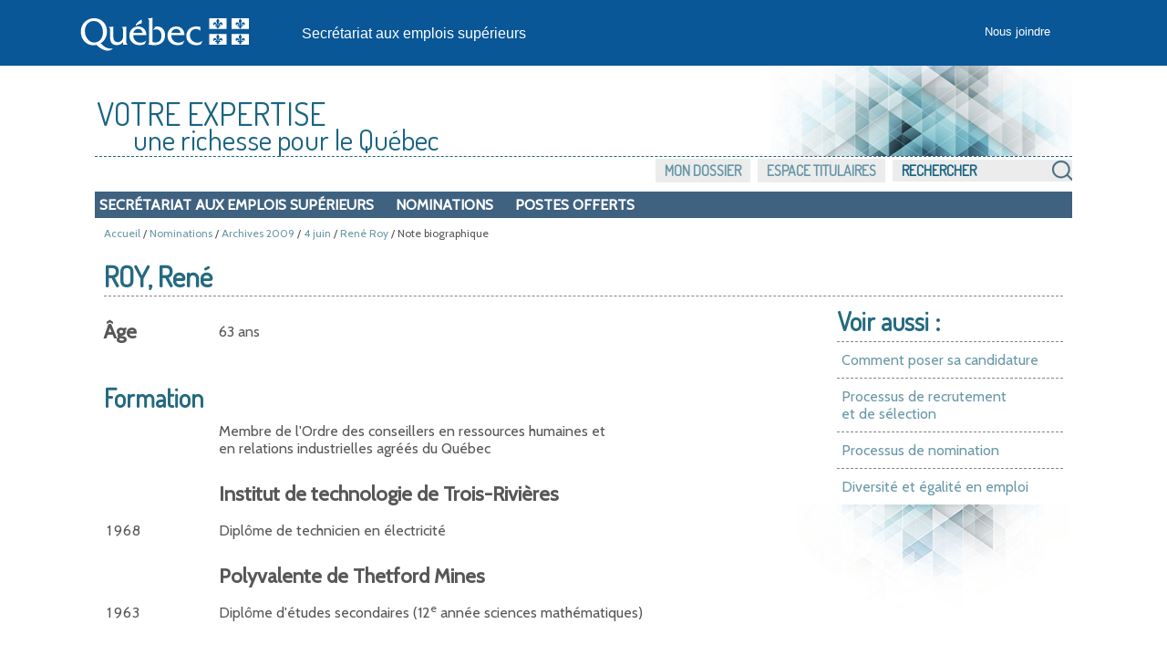

--- FILE ---
content_type: text/html; charset=utf-8
request_url: https://www.emplois-superieurs.gouv.qc.ca/Nominations/Communique/2009-06-04/Notes-Biographiques/Rene-Roy/3842
body_size: 2972
content:


<!DOCTYPE html>

<html lang="fr-ca">
<head>
    <meta charset="utf-8" />
    <meta name="viewport" content="width=device-width, initial-scale=1">
    <title>Nomination de Ren&#233; Roy – Note biographique - Secr&#233;tariat aux emplois sup&#233;rieurs</title>
    <link rel="apple-touch-icon" sizes="180x180" href="/apple-touch-icon.png">
<link rel="icon" type="image/png" sizes="32x32" href="/favicon-32x32.png">
<link rel="icon" type="image/png" sizes="16x16" href="/favicon-16x16.png">
<link rel="manifest" href="/site.webmanifest">
<link rel="mask-icon" href="/safari-pinned-tab.svg" color="#13619f">
<meta name="apple-mobile-web-app-title" content="Emplois&nbsp;Sup&eacute;rieurs">
<meta name="application-name" content="Emplois&nbsp;Sup&eacute;rieurs">
<meta name="msapplication-TileColor" content="#13619f">
<meta name="theme-color" content="#ffffff">
    
    <meta name="description" content="Note biographique de Ren&#233; Roy. Nomination du conseil des ministres du Gouvernement du Qu&#233;bec le 4 juin 2009" />
    <link rel="canonical" href="https://www.emplois-superieurs.gouv.qc.ca/Nominations/Communique/2009-06-04/Notes-Biographiques/Rene-Roy/3842" />



    <link rel="stylesheet" href="/Content/boilerplate.min.css?v=1.0.9424.31504" type="text/css" />
    <link rel="stylesheet" href="/Content/commun.min.css?v=1.0.9424.31504" type="text/css" />
    <link rel="stylesheet" href="/Content/impression.min.css?v=1.0.9424.31504" type="text/css" media ="print" />
    <link rel="stylesheet" href="/Content/menu.min.css?v=1.0.9424.31504" type="text/css" />
    <link rel="stylesheet" href="/Content/Modal.min.css?v=1.0.9424.31504" type="text/css" />
    <link rel="stylesheet" href="/Content/piv.min.css?v=1.0.9424.31504" type="text/css" />
    <link rel="stylesheet" href="/Content/nouveauPiv.min.css?v=1.0.9424.31504" type="text/css" />
    
    

    <script src="/Scripts/Respond/respond.min.js?v=1.0.9424.31504" type="text/javascript"></script>
    <script src="/Scripts/JQuery/jQueryBundle.min.js?v=1.0.9424.31504" type="text/javascript"></script>
    <script src="/Scripts/RefreshAuth.min.js?v=1.0.9424.31504" type="text/javascript"></script>
    <script src="/Scripts/piv.min.js?v=1.0.9424.31504" type="text/javascript"></script>
    
    


        <!-- Global site tag (gtag.js) - Google Analytics -->
        <script async src="https://www.googletagmanager.com/gtag/js?id=G-18T8DBWXNM"></script>
        <script>
		    window.dataLayer = window.dataLayer || [];
		    function gtag() { dataLayer.push( arguments ); }
		    gtag( 'js', new Date() );
		    gtag( 'config', 'G-18T8DBWXNM' );
        </script>
</head>
<body>
    <div class="pourimpression">
        <p>
            <img src="/Content/Images/visuel/quebec-drapeau-petit.gif" alt="Gouvernement du Qu&eacute;bec." />
        </p>
    </div>
    <div class="contenu-fluide piv">
        <div class="contenu-fixe">
            <div class="ligne" id="entetePiv">
                <div class="d-flex align-items-center zone1">
                    <a href="https://www.quebec.ca/" id="LogoMinistere">
                        <img src="/Content/Images/visuel/signature-PIV.svg" alt="" height="67" width="200" />
                    </a>
                </div>
                <div class="d-flex align-items-center zone2" lang="fr">
                    <div class="identite desktop">
                        <a href="/">
                            Secr&#233;tariat aux emplois sup&#233;rieurs
                        </a>
                    </div>
                </div>
                <div class="d-flex justify-content-end align-items-center zone3">
                    <div class="zoneMenu">
                        <div class="toggle_btn">
                            <span></span>
                        </div>
                        <div class="menu_mobile nav">
                            <div class="menu_mobile--site mobile ">
                                <a href="/">Accueil</a>
                                <ul class="menu" style="list-style-image:none; list-style: none;">
                                    <li>
                                        <div style="padding: 5px 0 15px 20px;">

                                            <input type="text" id="RechercheSiteMobile" placeholder="Rechercher" value="" urlRecherche="/Recherche?MotCle=placeHolder" style="width: calc(100% - 50px);" />
                                            <input type="image" id="btnRechercheMobile" src="/Content/Images/visuel/img-loupe.svg" width="22" height="22" alt="Rechercher" onclick="javascript: RechercheMobile();" />
                                        </div>
                                    </li>
                                </ul>
                            </div>
                            <div class="menu_mobile--piv">
<a href="/Accueil/NousJoindre">Nous joindre</a>                            </div>
                        </div>
                    </div>
                </div>
            </div>
            <div class="row" id="entetePiv--titreMobile">
                <div class="titreM mobile">
                    <p>
                        <a href="/">Secr&#233;tariat aux emplois sup&#233;rieurs</a>
                    </p>
                </div>
            </div>
        </div>
    </div>

    <!-- Fin piv header -->


    <div class="gridContainer">
            <div id="piv">
                <div id="titre-site">
                    <span class="majuscule">Votre expertise</span><br />
                    <span class="decalage">une richesse pour le Québec</span>
                </div>
            </div>

            <div class="menu-site">
                <ul class="menu-site-droit" UrlMenu="/Menu">
                    
                    <li>

                        <input type="text" id="RechercheSite" placeholder="Rechercher" value="" urlRecherche="/Recherche?MotCle=placeHolder" />
                        <input type="image" id="btnRecherche" src="/Content/Images/visuel/img-loupe.png" alt="Rechercher" onclick="javascript: Recherche();" />
                    </li>
                </ul>
            </div>
        <div class="clear"></div>




<nav id="navInterne">
    <ul class="navInterne_princ mobile">
            <li>
                <a href="/Secretariat">Secr&#233;tariat aux emplois sup&#233;rieurs</a>
            </li>
    </ul>
    <ul class="navInterne_princ desktop">
            <li>
                <a href="/Secretariat">Secr&#233;tariat aux emplois sup&#233;rieurs</a>
            </li>
        <li> <a href="/Nominations/Annee/2025">Nominations</a></li>
        <li> <a href="/PostesOfferts">Postes offerts</a></li>
    </ul>
</nav>        <div class="clear"></div>

        
    
    <div class="fil-ariane">
        <a href="/">Accueil</a>
                 / <a href="/Nominations/Annee/2025">Nominations</a>
                 / <a href="/Nominations/Annee/2009">Archives 2009</a>
             / <a href="/Nominations/Communique/2009-06-04">4 juin</a>
        / <a href="/Nominations/Titulaires/Rene-Roy">Ren&#233; Roy</a>
        / Note biographique
    </div>



        <div class="clear"></div>

        
        




<div id="contenu">
    

<h1 class="tb-titre">
    ROY, Ren&#233;
</h1>



<div id="voir-aussi" class="desktop">
    <div class="voir-aussi_contenu">
        <h2>Voir aussi :</h2>
        <ul>
            <li>
                <a href="/Informations/PoserCandidature">Comment poser sa candidature</a>
            </li>
            <li>
                <a href="/Informations/ProcessusRecrutementSelection">
                    Processus de recrutement <br />et de sélection
                </a>
            </li>
            <li>
                <a href="/Informations/ProcessusNomination">Processus de nomination</a>
            </li>
            <li>
                <a href="/Informations/DiversiteEgalite">Diversit&#233; et &#233;galit&#233; en emploi</a>
            </li>
        </ul>
    </div>
</div>

<div id="largeur-texte">
        <div class="tb-corps">
            <div class="tb-gauche-cell">
                <h3 class="bio2-titre-3">
                    <label for="NoteBio_Age">&#194;ge</label>
                </h3>
            </div>
            <div class="tb-droit-cell bio2-age">
                63 ans
            </div>
        </div>



            <h2 class="bio2-titre-2">
                        Formation
            </h2>
            <div class="tb-corps">
                    <div class="tb-gauche-cell">
                        &nbsp;
                    </div>
                        <div class="tb-droit-cell">Membre de l'Ordre des conseillers en ressources humaines et<br /> en relations industrielles agréés du Québec</div>
                    <div class="clear"></div>
                    <div class="tb-gauche-cell">
                        &nbsp;
                    </div>
                        <div class="tb-droit-cell"><h3 class="bio2-titre-3">Institut de technologie de Trois-Rivières</h3></div>
                    <div class="clear"></div>
                    <div class="tb-gauche-cell">
                        <span>1</span><span>9</span><span>6</span><span>8</span>&nbsp;
                    </div>
                        <div class="tb-droit-cell">Diplôme de technicien en électricité</div>
                    <div class="clear"></div>
                    <div class="tb-gauche-cell">
                        &nbsp;
                    </div>
                        <div class="tb-droit-cell"><h3 class="bio2-titre-3">Polyvalente de Thetford Mines</h3></div>
                    <div class="clear"></div>
                    <div class="tb-gauche-cell">
                        <span>1</span><span>9</span><span>6</span><span>3</span>&nbsp;
                    </div>
                        <div class="tb-droit-cell">Diplôme d'études secondaires (12<sup>e</sup> année sciences mathématiques)</div>
                    <div class="clear"></div>
            </div>
            <h2 class="bio2-titre-2">
                        Expérience professionnelle
            </h2>
            <div class="tb-corps">
                    <div class="tb-gauche-cell">
                        &nbsp;
                    </div>
                        <div class="tb-droit-cell"><h3 class="bio2-titre-3">Fédération des travailleurs et travailleuses du Québec (FTQ)</h3></div>
                    <div class="clear"></div>
                    <div class="tb-gauche-cell">
                        Depuis <span>1</span><span>9</span><span>9</span><span>8</span>&nbsp;
                    </div>
                        <div class="tb-droit-cell">Secrétaire général</div>
                    <div class="clear"></div>
                    <div class="tb-gauche-cell">
                        <span>1</span><span>9</span><span>8</span><span>7</span> - <span>1</span><span>9</span><span>9</span><span>8</span>&nbsp;
                    </div>
                        <div class="tb-droit-cell">Vice-président</div>
                    <div class="clear"></div>
                    <div class="tb-gauche-cell">
                        &nbsp;
                    </div>
                        <div class="tb-droit-cell"><h3 class="bio2-titre-3">Syndicat canadien des communications, de l'énergie et du papier (SCEP) - FTQ</h3></div>
                    <div class="clear"></div>
                    <div class="tb-gauche-cell">
                        <span>1</span><span>9</span><span>9</span><span>5</span> - <span>1</span><span>9</span><span>9</span><span>8</span>&nbsp;
                    </div>
                        <div class="tb-droit-cell">Vice-président exécutif - Québec</div>
                    <div class="clear"></div>
                    <div class="tb-gauche-cell">
                        <span>1</span><span>9</span><span>9</span><span>2</span> - <span>1</span><span>9</span><span>9</span><span>5</span>&nbsp;
                    </div>
                        <div class="tb-droit-cell">Vice-président - Québec</div>
                    <div class="clear"></div>
                    <div class="tb-gauche-cell">
                        &nbsp;
                    </div>
                        <div class="tb-droit-cell"><h3 class="bio2-titre-3">Syndicat des travailleurs et travailleuses en communication et en électricité du Canada (STCC)</h3></div>
                    <div class="clear"></div>
                    <div class="tb-gauche-cell">
                        <span>1</span><span>9</span><span>7</span><span>9</span> - <span>1</span><span>9</span><span>9</span><span>2</span>&nbsp;
                    </div>
                        <div class="tb-droit-cell">Vice-président québécois</div>
                    <div class="clear"></div>
            </div>
</div>




<div id="voir-aussi" class="mobile">
    <div class="voir-aussi_contenu">
        <h2>Voir aussi :</h2>
        <ul>
            <li>
                <a href="/Informations/PoserCandidature">Comment poser sa candidature</a>
            </li>
            <li>
                <a href="/Informations/ProcessusRecrutementSelection">
                    Processus de recrutement <br />et de sélection
                </a>
            </li>
            <li>
                <a href="/Informations/ProcessusNomination">Processus de nomination</a>
            </li>
            <li>
                <a href="/Informations/DiversiteEgalite">Diversit&#233; et &#233;galit&#233; en emploi</a>
            </li>
        </ul>
    </div>
</div>


</div>


            <p id="haut-page" style="display:none;"><a href="#">Haut de la page</a></p>

        <div class="clear"></div>
        <!--contenu-->
        <div id="piv-bas-page">
                <div id="piv-bas-nav">
                    <ul>
                        <li class="footer_menu"><a href="/Accueil/Accessibilite">Accessibilit&#233;</a></li>
                        <li class="footer_menu"><a href="/Accueil/Confidentialite">Politique de confidentialit&#233;</a></li>
                        <li class="footer_menu"><a href="https://www.quebec.ca/droit-auteur" target="droitAuteurNewTab" rel="noopener noreferrer" title="Dispositions de protection des droits de propri&eacute;t&eacute; intellectuelle. Ce lien externe s'ouvrira dans une nouvelle fen&ecirc;tre.">Droits d'auteur</a></li>
                    </ul>
                </div>
                <br />
                <a href="https://www.quebec.ca/gouvernement/ministere/conseil-executif" id="LogoMinistere" target="portailNewTab" rel="noopener noreferrer" title="Site du ministère du Conseil exécutif. Ce lien externe s'ouvrira dans une nouvelle fen&ecirc;tre.">
                    <img src="/Content/Images/visuel/img_LogoMceCouleur.svg" alt="" height="90" width="200" />
                </a>
                <br />&copy; <a href="https://www.quebec.ca/droit-auteur" target="droitAuteurNewTab" rel="noopener noreferrer" title="Dispositions de protection des droits de propri&eacute;t&eacute; intellectuelle. Ce lien externe s'ouvrira dans une nouvelle fen&ecirc;tre.">Gouvernement du Qu&eacute;bec, 2025</a>
        </div>
        <!--piv-bas-page-->
    </div>

    <script src="/Scripts/Commun.min.js?v=1.0.9424.31504" type="text/javascript"></script>
    
    


    <div id="refresh-cookie-fenetre">
        
    </div>
</body>
</html>

--- FILE ---
content_type: text/css
request_url: https://www.emplois-superieurs.gouv.qc.ca/Content/commun.min.css?v=1.0.9424.31504
body_size: 3771
content:
@charset "utf-8";@import url('https://fonts.googleapis.com/css?family=Cabin|Dosis');*{box-sizing:border-box}@media only screen and (min-width:0) and (max-width:1200px){*{box-sizing:content-box}}body{margin:0;padding:0;color:#575757;font-family:'Cabin',Arial,Helvetica,sans-serif;font-weight:normal;font-variant:normal;text-align:center;height:1000px;font-size:1em;font-size:16px}.gridContainer{width:100%}@media only screen and (min-width:600px){.gridContainer{width:90.675%;padding-left:1.1625%;padding-right:1.1625%;margin:auto}}@media only screen and (min-width:1200px){.gridContainer{margin-left:auto;margin-right:auto;width:87.36%;padding-left:1.82%;padding-right:1.82%;max-width:1200px}}.clear{margin:0;padding:0;font-size:0;line-height:0;height:0;clear:both}.desktop{display:none}@media only screen and (min-width:800px){.desktop{display:block}.mobile{display:none}}h1,.h1,h2,.h2{font-family:'Dosis',Arial,Helvetica,sans-serif;color:#256a80}h3,.h3,h4,.h4,h5,.h5,h6,.h6{font-family:'Cabin',Arial,Helvetica,sans-serif;color:#575756}h1 span.sur-titre,h2 span.sur-titre,h3 span.sur-titre{display:block;font-size:.8em;font-weight:normal;color:#575756}h1,.h1{margin:0 0 5px 0;padding:0 0 2px 0;font-size:1.5em;font-size:24px;font-weight:800;color:#256a80;border-bottom:dashed 1px #868686}@media only screen and (min-width:600px){h1,.h1{font-size:1.75em;font-size:28px}}@media only screen and (min-width:1000px){h1,.h1{font-size:2em;font-size:32px}}h2,.h2{margin:0 0 10px 0;padding:0;font-size:1.25em;font-size:20px;font-weight:700}@media only screen and (min-width:600px){h2,.h2{font-size:1.5em;font-size:24px}}@media only screen and (min-width:1000px){h2,.h2{font-size:1.75em;font-size:28px}.sActivites h2,.sActivites .h2{font-size:1.625em;font-size:26px}}#nouvelle h2{color:#575757}.sous-titre{font-size:1em;margin:0}h3,.h3{font-weight:bold;margin:20px 0 10px 0;padding:0;font-size:1.125em;font-size:18px}h3.nomRecherche{font-size:1em;margin-bottom:-5px}@media only screen and (min-width:600px){h3,.h3{font-size:1.25em;font-size:20px}}@media only screen and (min-width:1000px){h3,.h3{font-size:1.375em;font-size:22px}}h4,.h4{font-size:1.0625em;font-size:17px;margin:0 0 0 0;padding:0}@media only screen and (min-width:600px){h4,.h4{font-size:1.1875em;font-size:19px}}@media only screen and (min-width:1000px){h4,.h4{font-size:1.25em;font-size:20px}}h5,.h5{color:#256a80;font-size:1em;font-size:16px;margin:0 0 5px 0;padding:0}h6,.h6{font-size:1em;font-weight:200;color:#256a80;margin:0 0 5px 0;padding:0}ul,ol{text-align:left}.sActivites ul{padding-inline-start:18px}@media only screen and (min-width:600px){.sActivites ul{padding-inline-start:40px}}ul{margin:0 0 10px 0}ol{margin:0 0 10px 20px}#contenu ul li{padding-left:5px;list-style-image:url("Images/visuel/img-puce-rouge.png")}.sActivites ul li{padding-left:0}ul.progression-dossier li{margin:0 0 0 10px;list-style-image:url("Images/visuel/img-dossier-non.png")}ul.progression-dossier li.oui{list-style-image:url("Images/visuel/img-dossier-oui.png")}p,h1,h2,h3,h4,h5,h6,form{text-align:left}p.rechercheAlphabetique{width:50%}p.rechercheAlphabetique a{margin:0 5px 15px 5px}hr{border-top:dashed 1px #868686;color:#fff;clear:both}a{color:#6998a8;text-decoration:none}a:hover{color:#6998a8;border-bottom:1px solid}a:visited{color:#316395}a.externe::before{content:url(Images/visuel/img_lien_externe.png);margin:0 4px}abbr{border-bottom:0}a img{border:0}a.supprimer{margin:0;padding:0;width:18px;height:23px;border:0;background-image:url(Images/visuel/icn-supp.png);background-position:left center;background-repeat:no-repeat;display:inline-block}a.supprimer:hover{border:0;background-image:url(Images/visuel/icn-supp-over.png)}img,object,embed,video{max-width:100%}.ie6 img{width:100%}form#boite{padding:4%;margin:auto;border-bottom:dashed 1px #868686;border-top:dashed 1px #868686}@media only screen and (min-width:600px){form#boite{border:1px solid #ddd;padding:4%;width:80%;margin:4% auto 0;box-shadow:0 0 7px #ddd}}@media only screen and (min-width:1000px){form#boite{border:1px solid #ddd;width:43%;margin:auto;box-shadow:0 0 7px #ddd}}label{margin:0;padding:0 0 5px 0;display:block;float:left;width:100%;clear:both}label.sans-style{margin:0;padding:0;display:inline;float:none;width:inherit;clear:none}input,textarea,select,#RechercheSite,#btnRecherche{margin:0 10px 6px 0;border:0;background-color:#ececec;color:#575756;font-family:'Cabin',Arial,Helvetica,sans-serif;font-size:.875em}input{padding:5px}#contenu input[type=checkbox],#contenu input[type=radio]{margin:0 0 6px 6px}textarea,select{padding:5px 10px}form input[type=text],form input[type=password],form textarea{padding-left:10px;width:80%}#contenu form input.personne{background-image:url("Images/visuel/icn-prenom.png");background-position:left center;background-repeat:no-repeat}#contenu form input.courriel,#contenu form input.courrielconfirmation{background-image:url("Images/visuel/icn-courriel.png");background-position:left center;background-repeat:no-repeat}#contenu form input.mdp,#contenu form input.nouvmdp,#contenu form input.confnouvmdp{background-image:url("Images/visuel/icn-mdp.png");background-position:left center;background-repeat:no-repeat}#contenu form input[type=text].avec-image,#contenu form input[type=password].avec-image{padding-left:40px;height:30px}@media only screen and (min-width:600px){#contenu form textarea{width:620px;height:60px}#contenu form input[type=text]{padding-left:10px;width:316px}form input[type=text].champ-annee{width:60px}form input[type=text].champ-nas{width:45px}form input[type=text].champ-date{width:105px}form input[type=text].champ-postal,form input[type=text].champ-tel-poste{width:80px}form input[type=text].champ-tel{width:150px}#contenu form input.avec-image{padding-left:40px;width:80%;height:30px}#contenu input[type=text]:focus{background-color:#b1dde0}#contenu form input.long-champ{width:625px}#contenu form input.long-champ-avec-image{padding-left:40px;height:30px;width:80%}#contenu form input[type=password]{padding-left:10px;width:216px}#contenu form input[type=password].avec-image{width:80%}}input[type=text]:focus{background-color:#b1dde0}#contenu form select{width:316px}#contenu form select.long-champ{width:620px}#contenu form select.court-champ{width:150px}form input[type=checkbox],#contenu form input[type=radio]{margin:0 0 0 10px;padding:0}input[type=submit]{border:0;margin-top:5px;padding:7px 30px 7px 30px;font-weight:bold;text-transform:uppercase;color:#fff;font-family:'Dosis',Arial,Helvetica,sans-serif;background-color:#29729f;cursor:pointer;letter-spacing:.1em}input.bouton-form,input.bouton-form-afficher,input.bouton-form-inactif{margin-top:5px;padding:7px 30px 7px 30px;font-weight:bold;text-transform:uppercase;color:#fff;font-family:'Dosis',Arial,Helvetica,sans-serif;cursor:pointer;letter-spacing:.05em}input.bouton-form-inactif{background-color:#d2d2d2;cursor:auto}input.bouton-form-afficher{background-color:#29729f}input.bouton-form{background-color:#29729f}input.bouton-form-sans-focus{background-color:#fff;color:#256a80;border:1px solid #256a80}.validation-summary-errors,form span.erreur-champ{color:#e7425c;font-family:'Dosis',Arial,Helvetica,sans-serif;font-size:.938em}.validation-summary-valid{display:none}.field-validation-valid{display:none}span.erreur-champ{margin:0;padding:0 10px 0 17px;background-image:url("Images/visuel/icn-avertissement-petit.png");background-position:left center;background-repeat:no-repeat}span.erreur-champ.saut{display:block}.dropdown{position:relative;font-size:14px;color:#333}.dropdown .dropdown-label{height:30px;padding:6px 12px;line-height:1;cursor:pointer;background:url(Images/visuel/img_fleche_dropdown.png) no-repeat right #ececec;background-position-x:right;background-position-y:center;background-size:auto;display:inline-block;position:relative;background-position:96.5% 50%;background-size:17px 8px;-webkit-appearance:none;width:316px;float:inherit;clear:right;margin:10px 0}.dropdown .dropdown-list{padding:12px;background:#fff;background-color:#fff;position:absolute;top:40px;left:0;right:2px;box-shadow:0 1px 2px 1px rgba(0,0,0,.15);transform-origin:50% 0;transform:scale(1,0);transition:transform .15s ease-in-out .15s;max-height:66vh;overflow-y:scroll;background-color:#ececec;width:316px}.dropdown .dropdown-option{display:block;padding:8px 12px;opacity:0;transition:opacity .15s ease-in-out}.dropdown [type="checkbox"]{position:relative;top:4px;margin-right:4px}.dropdown.on .dropdown-list{transform:scale(1,1);transition-delay:0s;z-index:10}.dropdown.on .dropdown-list .dropdown-option{opacity:1;transition-delay:.2s}table{text-align:left;margin-bottom:10px;border-bottom:1px solid #bfbfbf}table th{margin:0;padding:5px 10px;background-color:#ececec;border-bottom:1px solid #575756;text-align:left;font-weight:100}table td{margin:0;padding:5px 10px}@media only screen and (min-width:800px){#contenu table td{vertical-align:top}}#contenu .tableau-dossier tr th{background-color:#fff}#contenu .tableau-dossier tr:nth-child(odd){background-color:#fff}#contenu .tableau-dossier tr:nth-child(even){background-color:#e6e6e6}#bouton-conditions,#bouton-developpement,#bouton-releve,#bouton-ethique{margin:0!important;float:left;display:inherit}#contenu{margin:0 10px}#contenu p{margin:10px 0 10px 0;padding:0 10px 0 0}.date{margin:0;padding:0;font-size:.8em}@media only screen and (min-width:600px){.section{padding-left:10px;width:70%;float:left}}.conteneur{margin:0 0 20px 0;padding:0;display:table;width:100%;clear:both}#voir-aussi{margin:5px 0 20px 20px;padding:0 0 5px 15px;background-color:#fff}@media only screen and (min-width:800px){#voir-aussi{margin:5px 0 20px 20px;padding:0 0 5px 15px;width:300px;width:25%;float:right;background-color:#fff}}#voir-aussi.mobile{margin:0;padding:0}#voir-aussi.desktop::after{position:relative;right:18%}.voir-aussi_contenu{background:#eaf4f7;padding:5px 10px}@media only screen and (min-width:800px){.voir-aussi_contenu{background:none;padding:0}}#voir-aussi h2{margin:0 0 5px 0;padding:0}#voir-aussi ul{margin:0;padding:0}#voir-aussi::after{content:url(Images/visuel/iStock-684751720-palette-modif_bas_menu_droite.jpg);width:300px;border-top:dashed 1px #868686}#voir-aussi ul li{margin:0 0 10px 0;padding-top:10px;list-style:none;border-top:dashed 1px #868686}.section article{margin-bottom:20px}@media only screen and (min-width:600px){.section article{margin-bottom:40px}}.derniere-chance{margin:0 -10px;padding:10px;background-color:#eaf4f7;position:relative}@media only screen and (min-width:800px){.derniere-chance{margin:0 0 0 30px;padding:10px;max-width:400px;background-color:#eaf4f7;position:relative;float:right;right:0}}.mot-pm{margin:0 -10px;padding:28px 20px 28px 28px;clear:both;background-color:#eaf4f7;display:table;border-collapse:separate}@media only screen and (min-width:800px){.mot-pm{margin:0;padding:28px 20px 28px 28px;clear:both;background-color:#eaf4f7;display:table;border-collapse:separate}}.mot-pm img{margin:0;width:50%}.mot-pm.interne img{max-width:88px}@media only screen and (min-width:800px){.mot-pm img{margin:0 10px 0 0;float:left;width:17%}}.mot-pm p{margin:0 0 10px 0;font-size:1em;overflow:hidden;width:100%}@media only screen and (min-width:800px){.mot-pm p{margin:0 0 10px 0;float:right;width:80%}}.plus-info{margin:20px -15px 20px -15px;padding:10px;clear:both;background-color:#0072b4;font-family:'Dosis',Arial,Helvetica,sans-serif;font-weight:100;font-size:1.8em;color:#fff}.plus-info a{font-weight:bold;color:#fff}.fil-ariane{margin:10px 0 20px 10px;padding:0;font-size:.75em;width:100%;text-align:left}#largeur-texte{width:100%}@media only screen and (min-width:800px){#largeur-texte{width:60%;min-width:500px}}.bloc-mois ul li{list-style-image:none}#liste-annee-archivees{display:table;width:100%;margin-bottom:5%}#liste-annee-archivees ul{padding-left:0}#liste-annee-archivees ul li{list-style-type:none;list-style:none;margin-right:20px;margin-bottom:10px;float:left;width:15%;text-align:center;line-height:42px}@media only screen and (min-width:800px){.bloc-mois-ligne{height:auto;clear:left}.bloc-mois{margin:0 0 30px 0;margin-top:0;height:auto;width:33%;float:left;margin-top:15px}#liste-annee-archivees ul{margin-top:2%}#liste-annee-archivees ul li{line-height:22px;width:10%}}#ListePostesOfferts hr{clear:none}.avertissement-emploi-externe{color:#8b0000}#ListePostesOfferts .avertissement-emploi-externe p{margin-top:0;margin-bottom:0}.encadrer2{padding:15px 15px 15px 15px;clear:both;background-color:#eaf4f7;margin-left:-15px;margin-right:-15px;margin-bottom:1.5em;overflow:auto}.encadrer2 img{max-width:88px}@media only screen and (min-width:800px){.encadrer2 img{margin:0 10px 0 0;float:left;width:17%}}.encadrer2.interne p{margin:0 0 10px 0;font-size:1em;overflow:hidden;width:100%}@media only screen and (min-width:800px){.encadrer2.interne p{margin:0 0 10px 0;float:right;width:85%}}.alignement-question{margin:0 0 10px 0;padding:0;display:table;width:100%}.alignement-question.espace{margin:0 0 25px 0}#contenu .alignement-question p{margin:0}.alignement-question label{margin-right:5px}.alignement-question label:first-child{font-weight:bold}.alignement-question div{margin:0;padding:0;display:table}.notification-enr{height:auto;padding:20px;border-bottom:#0a0;background-color:#48707c;text-align:center;position:fixed;bottom:0;left:0;width:100%;font-size:1.2em;color:#fff;font-family:'Dosis',Arial,Helvetica,sans-serif;letter-spacing:.05em;display:none;z-index:99}.tooltip-souligne{border-bottom:1.5px dotted;cursor:help}div.demi-ligne{margin:10px 0;border-top:dashed 1px #868686;width:50%}#contenu .complement{height:150px}#haut-page{position:fixed;bottom:20px;right:20%;visibility:hidden}#haut-page a{margin:0;padding:40px 0 0 0;background-image:url(Images/visuel/img-haut-page.png);background-position:top center;background-repeat:no-repeat;display:block;width:90px;height:35px;font-size:.8em}#haut-page a:hover{border:0;background-image:url(Images/visuel/img-haut-page-over.png);background-position:top center;background-repeat:no-repeat}@media only screen and (min-width:800px){#haut-page{visibility:visible}}.Pagination{margin:100px auto 0 auto;text-align:center;border-bottom:0;bottom:0;font-size:1em}.Pagination td{padding:10px 0}.Pagination .EnCours a{border-bottom:1px solid}.Pagination td:first-child,.Pagination td:nth-child(2),.Pagination td:nth-last-child(2),.Pagination td:last-child{width:100px}.Pagination td:nth-child(2){width:30px;position:relative;top:-5px;right:10px}.Pagination td:nth-child(2) img{width:30px}.Pagination td:nth-last-child(2) img{width:30px}.Pagination td:nth-last-child(2){width:30px;position:relative;top:-5px;left:10px}.PaginationTaille{float:right;margin-top:5px}p.PaginationNoPage{float:left;margin-top:10px}ul.menu-suivi-candidature{margin-left:auto;margin-right:auto;display:inline-block}ul.menu-suivi-candidature li{margin:10px 10px 0 0;padding:0 5px 0 5px;display:inline-block;text-align:center;vertical-align:top}div.nomination h2{margin:20px 0 5px 0!important;font-size:1.25em!important;color:#292929!important;font-weight:bold!important}.tb-corps{width:100%;float:left;margin-top:0;margin-bottom:30px;margin-left:0;margin-right:0}.tb-gauche-cell{float:left;width:15%;min-width:100px;text-align:left;margin-bottom:7px;vertical-align:top}.tb-gauche-cell>span{width:10px;display:inline-block;text-align:center}.tb-droit-cell{float:right;width:80%;text-align:left;margin-bottom:7px}.bio2-age{margin-top:24px}.zonePartage{color:#256a80;border:1px solid #9fb0bf;font-family:'Dosis',Arial,Helvetica,sans-serif;font-weight:800;text-transform:uppercase;padding:3px 10px 3px 10px;font-size:14px;float:right;margin-top:5px}.zonePartage>span{margin-right:10px;vertical-align:middle}.zonePartage>a{display:inline-block;margin-right:5px;vertical-align:middle}.zonePartage>a,.zonePartage-icone{height:24px}.pourimpression{display:none}@media print{.pourimpression{display:block}}

--- FILE ---
content_type: text/css
request_url: https://www.emplois-superieurs.gouv.qc.ca/Content/menu.min.css?v=1.0.9424.31504
body_size: 2034
content:
@charset "utf-8";#bouton-postes,#bouton-nominations,#bouton-titulaires{margin:0 10px 0 0;width:42px;height:42px;background-repeat:no-repeat;background-size:contain;float:left}@media only screen and (min-width:900px){#bouton-postes,#bouton-nominations,#bouton-titulaires{margin:0 auto 10px auto;height:89px;width:89px;float:none}}#bouton-postes{background-image:url(Images/visuel/img-poste-offert.png)}.menu-accueil ul li:hover div#bouton-postes{background-image:url(Images/visuel/img-poste-offert-over.png)}#bouton-nominations{background-image:url(Images/visuel/img-titulaires.png)}.menu-accueil ul li:hover div#bouton-nominations{background-image:url(Images/visuel/img-titulaires-en-postes-over.png)}#bouton-titulaires{background-image:url(Images/visuel/img-nomination.png)}.menu-accueil ul li:hover div#bouton-titulaires{background-image:url(Images/visuel/img-nominations-over.png)}.menu-accueil,.menu-gauche{margin:10px 0;padding:0;width:100%;clear:both}@media only screen and (min-width:600px){.menu-gauche{float:left;width:25%;border-right:dashed 1px #868686;padding-right:10px}}.menu-accueil ul,.menu-gauche ul{margin:0;padding:0;width:100%}.menu-accueil ul{text-align:center}.menu-accueil ul li,.menu-gauche ul.mainmenu li{list-style:none;min-height:46px;margin:10px 0;text-transform:uppercase;clear:both}@media only screen and (min-width:900px){.menu-accueil ul li{display:inline-block;margin:0 57px 0 0;width:215px;height:auto;text-align:center;vertical-align:top}.menu-accueil ul li:last-of-type{margin:0}}@media only screen and (min-width:1000px){.menu-gauche ul.mainmenu li{min-height:65px}}@media only screen and (min-width:1200px){.menu-accueil ul li{width:264px}}.menu-gauche ul.submenu li{list-style:none;min-height:auto;margin-left:52px;font-size:.9em;clear:both}.menu-accueil img,.menu-gauche .mainmenu img{margin:0 auto 10px auto;display:block}.menu-accueil ul li a,.menu-gauche ul.mainmenu li a{font-family:'Dosis',Arial,Helvetica,sans-serif;font-weight:700}.menu-gauche ul.submenu li a{text-transform:none!important;color:#575756;word-wrap:break-word;white-space:pre-wrap}.menu-gauche ul.submenu li a.selected-item{color:#cc445f;text-decoration:underline}.menu-gauche ul.submenu li a:hover{border-bottom:0;background-color:inherit;color:#256a80!important}.menu-gauche ul.submenu li a.selected-item{color:#cc445f;text-decoration:underline}.menu-accueil ul li h2,.menu-gauche ul.mainmenu li h2{float:left;vertical-align:middle;transform:translateY(-50%);margin-left:10px;width:75%;font-size:17px;font-size:1.0625em}@media only screen and (min-width:900px){.menu-accueil ul li h2{float:none;transform:none;margin-left:0;width:100%;text-align:center;top:20px;font-size:1.5em}}.menu-accueil ul li a p{text-align:center!important}.menu-gauche ul li a{text-align:center!important}.menu_description,.ses-titre1{display:none}@media only screen and (min-width:900px){.menu_description{display:block;font-size:1em;text-transform:none;color:#000;font-weight:normal}.ses-titre1{display:block;font-size:1em;margin:0 0 0 0;padding:0;float:left}}.engrenage::after{content:url(Images/visuel/img_engrenage.png);position:absolute;margin-left:8px;margin-top:-2px}#menu-utildrop{display:none}#menu-utildrop.show{display:inline-block}.mainmenu{border-bottom:dashed 1px #868686;margin-bottom:4%;padding-bottom:15px}@media only screen and (min-width:600px){.mainmenu{border-bottom:0}}.mainmenu li .submenu{display:none;list-style:none}.selected{display:block!important;max-height:1000px!important;padding-bottom:30px!important}.liens-utile ul{margin:0 0 10px 0}@media only screen and (min-width:600px){.sAccueil .menu-gauche{border-right:0}.sAccueil .liens-utile ul{border-right:dashed 1px #868686}}.liens-utile ul li{padding:8px 0;font-size:.85em;list-style-type:none;margin-right:5px}.liens-utile ul li a{color:#575757}.mobile_lienUtile{display:block;width:100%}@media only screen and (min-width:600px){.mobile_lienUtile{display:none}}.table_lienUtile{display:none}@media only screen and (min-width:600px){.table_lienUtile,.mainmenu{display:block}}#formDeconnexion{text-align:right}#navInterne{background-color:#3f6280;overflow:auto;padding:5px;font-size:16px;font-weight:600}#navInterne ul{margin:0}#navInterne ul li{list-style:none;text-transform:uppercase}#navInterne ul li a{padding:0;color:#fff}.navInterne_princ ul{margin:0}.navInterne_princ li{display:inline-block;margin-right:20px}#navInterne .menu-navInternedrop{display:none}#navInterne .menu-navInternedrop.show{display:inline-block}#navInterne .navInterne_sous{position:absolute;margin:8px 0 0 0;background-color:#005080;max-width:80vw;z-index:1;padding:5px}#navInterne .navInterne_sous li{display:list-item;float:none;text-transform:none;margin-bottom:5px}ul.pilotage li,ul.menu-connecte li{width:300px}.menu-dossier{display:block;width:100%;height:100%}.menu-dossier ul{width:100%;height:100%;text-align:center;background-color:#fff}.menu-dossier ul li{margin:10px 10px 0 0;padding:0 5px 0 5px;display:inline-block;width:180px;height:120px;text-align:center;vertical-align:top}.menu-dossier ul li a:hover{border:0}.menu-dossier ul li a{margin:0;padding:0;color:#575756;text-transform:uppercase;min-height:50px;display:block;vertical-align:middle}.menu-dossier span.aremplir-actif,.menu-dossier span.aremplir-inactif,.menu-dossier span.rempli-actif,.menu-dossier span.rempli-inactif,span.aremplir-avis{margin:10px auto 10px auto;display:block;width:39px;height:39px}.menu-dossier span.aremplir-actif{background-image:url("Images/visuel/img-aremplir-actif.png");background-position:left bottom;background-repeat:no-repeat}.menu-dossier ul li:nth-child(1):hover span.aremplir-actif{background-image:url("Images/visuel/img_exclamation_blanc_over.png");background-position:left bottom;background-repeat:no-repeat}.menu-dossier ul li:nth-child(2):hover span.aremplir-actif{background-image:url("Images/visuel/img_exclamation_blanc_over.png");background-position:left bottom;background-repeat:no-repeat}.menu-dossier ul li:nth-child(3):hover span.aremplir-actif{background-image:url("Images/visuel/img_exclamation_blanc_over.png");background-position:left bottom;background-repeat:no-repeat}.menu-dossier ul li:nth-child(4):hover span.aremplir-actif{background-image:url("Images/visuel/img_exclamation_blanc_over.png");background-position:left bottom;background-repeat:no-repeat}.menu-dossier span.rempli-actif{background-image:url("Images/visuel/img-rempli-actif.png");background-position:left bottom;background-repeat:no-repeat}.menu-dossier ul li:nth-child(1):hover span.rempli-actif{background-image:url("Images/visuel/img_crochet_inverse_over.png");background-position:left bottom;background-repeat:no-repeat}.menu-dossier ul li:nth-child(2):hover span.rempli-actif{background-image:url("Images/visuel/img_crochet_inverse_over.png");background-position:left bottom;background-repeat:no-repeat}.menu-dossier ul li:nth-child(3):hover span.rempli-actif{background-image:url("Images/visuel/img_crochet_inverse_over.png");background-position:left bottom;background-repeat:no-repeat}.menu-dossier ul li:nth-child(4):hover span.rempli-actif{background-image:url("Images/visuel/img_crochet_inverse_over.png");background-position:left bottom;background-repeat:no-repeat}.menu-dossier span.rempli-inactif{background-image:url("Images/visuel/img-rempli-inactif.png");background-position:left bottom;background-repeat:no-repeat}.menu-dossier ul li:nth-child(1):hover span.rempli-inactif{background-image:url("Images/visuel/img_crochet_inverse_over.png");background-position:left bottom;background-repeat:no-repeat}.menu-dossier ul li:nth-child(2):hover span.rempli-inactif{background-image:url("Images/visuel/img_crochet_inverse_over.png");background-position:left bottom;background-repeat:no-repeat}.menu-dossier ul li:nth-child(3):hover span.rempli-inactif{background-image:url("Images/visuel/img_crochet_inverse_over.png");background-position:left bottom;background-repeat:no-repeat}.menu-dossier ul li:nth-child(4):hover span.rempli-inactif{background-image:url("Images/visuel/img_crochet_inverse_over.png");background-position:left bottom;background-repeat:no-repeat}.menu-dossier span.aremplir-inactif{background-image:url("Images/visuel/img-aremplir-inactif.png");background-position:left bottom;background-repeat:no-repeat}.menu-dossier ul li:nth-child(1):hover span.aremplir-inactif{background-image:url("Images/visuel/img_exclamation_rouge_over.png");background-position:left bottom;background-repeat:no-repeat}.menu-dossier ul li:nth-child(2):hover span.aremplir-inactif{background-image:url("Images/visuel/img_exclamation_rouge_over.png");background-position:left bottom;background-repeat:no-repeat}.menu-dossier ul li:nth-child(3):hover span.aremplir-inactif{background-image:url("Images/visuel/img_exclamation_rouge_over.png");background-position:left bottom;background-repeat:no-repeat}.menu-dossier ul li:nth-child(4):hover span.aremplir-inactif{background-image:url("Images/visuel/img_exclamation_rouge_over.png");background-position:left bottom;background-repeat:no-repeat}.menu-dossier span.aremplir-avis{background-image:url("Images/visuel/img-aremplir-avis.png");background-position:left bottom;background-repeat:no-repeat}.menu-site{margin:3px 0 10px 0;padding:0;width:100%;text-align:left;text-transform:uppercase;font-family:'Dosis',Arial,Helvetica,sans-serif;font-weight:bold;color:#256a80;clear:both}.menu-site-droit{display:none}.menu-site ul{padding:0;list-style:none}ul.menu-site-droit li a{margin:0;padding:5px 10px 3px 10px;background-color:#ececec}ul.menu-site-droit li a.engrenage{padding:3px 35px 3px 10px!important}div.menu-site ul.menu-site-droit{margin:1px 0 10px 0;padding:0;float:right}div.menu-site ul.menu-site-droit li{margin:2px 0 0 5px;padding:0;position:relative}div.menu-site ul.menu-site-droit li #btnRecherche{margin:0 0 0 0;padding:1.2px 0;position:relative;float:right;height:24.99px;width:22px;top:-.5px}div.menu-site ul.menu-site-droit li #RechercheSite{margin:0 0 0 0;padding:3px 10px;position:relative;font-family:'Dosis',Arial,Helvetica,sans-serif;text-transform:uppercase;color:#1a6482;width:175px;height:24.99px;top:-.5px}div.menu-site ul.menu-site-droit li #RechercheSite::placeholder{font-family:'Dosis',Arial,Helvetica,sans-serif;text-transform:uppercase;color:#1a6482;font-weight:bold;font-size:1.15em}div.menu-site ul.menu-site-droit li #RechercheSite:-ms-input-placeholder{font-family:'Dosis',Arial,Helvetica,sans-serif;text-transform:uppercase;color:#1a6482;font-weight:bold}div.menu-site ul.menu-site-droit li #RechercheSite::placeholder{font-family:'Dosis',Arial,Helvetica,sans-serif;text-transform:uppercase;color:#1a6482;font-weight:bold;font-size:1.15em}div.menu-site ul.menu-site-droit li a{padding:3px 10px 3px 10px;background-color:#ececec}div.menu-site ul.menu-site-droit li a.actif{background-color:#0072b4;color:#fff}div.menu-site ul.menu-site-droit li a.actif:hover{border:0}div.menu-site ul.menu-site-droit ul{margin:5px 0 0 0;padding:0;text-align:right;position:absolute;width:250px;right:0;z-index:1}div.menu-site ul.menu-site-droit ul li{margin:0;padding:0;border-bottom:2px solid #fff;width:100%;position:relative}div.menu-site ul.menu-site-droit ul li a{margin:0;padding:5px 5px 5px 2px;width:100%;display:block}div.menu-site ul.menu-site-droit ul li a:hover{background-color:#c8dfe4;border:0;color:#575756}.menu-site ul li a.selectionner{border-bottom:1px solid}.menu-site ul.menu-site-droit ul li a.selectionner:hover{border-bottom:1px solid}@media only screen and (min-width:800px){.menu-site-droit{display:block;float:right;position:relative}.menu-site ul{margin:0 0 15px 0;padding:0;list-style:none}ul.menu-site-droit li{display:inline-block;list-style:none}ul.menu-site-droit li a{margin:0;padding:2px 10px 3px 10px;background-color:#ececec}ul.menu-site-droit li a.actif{background-color:#29729f;color:#ececec}ul.menu-site-droit li #RechercheSite{margin:0 0 0 0;padding:3px 10px;position:relative;font-family:'Dosis',Arial,Helvetica,sans-serif;text-transform:uppercase;color:#1a6482;font-weight:700;width:175px;height:24.99px;top:-.5px}ul.menu-site-droit li #btnRecherche{margin:0 0 0 0;padding:1.2px 0;position:relative;float:right;height:24.99px;width:24.99px;top:-.5px}.menu-site-droit li a:active,.menu-site-droit li a:visited,.menu-site-droit li a:hover{border-bottom:0}}.menu-site-droit ul{margin:8px 0 0 0;padding:0;text-align:right;position:absolute;width:250px;right:0;z-index:1}.menu-site-droit ul li a{margin:0;padding:5px 5px 5px 2px;width:100%;display:block}.menu-site-droit__secondary li a{margin:0 35px 0 0;background-color:#ececec}

--- FILE ---
content_type: text/css
request_url: https://www.emplois-superieurs.gouv.qc.ca/Content/Modal.min.css?v=1.0.9424.31504
body_size: 523
content:
.modal{display:none;position:fixed;z-index:1;left:0;top:0;width:100%;height:100%;overflow:auto;background-color:#000;background-color:rgba(0,0,0,.4)}.modal-content{background-color:#fefefe;margin:15% auto;padding:20px;border:1px solid #888;width:700px}.modal-content-loading{background-color:#fefefe;margin:15% auto;padding:20px;border:1px solid #888;width:70px}.contenu-acces{padding:10px;max-height:300px;overflow:auto}.contenu-commentaires{padding:10px;max-height:450px;overflow:auto}.sous-element-acces{padding-left:20px}.close{color:#aaa;float:right;font-size:28px;font-weight:bold}.close:hover,.close:focus{color:#000;text-decoration:none;cursor:pointer}

--- FILE ---
content_type: text/css
request_url: https://www.emplois-superieurs.gouv.qc.ca/Content/piv.min.css?v=1.0.9424.31504
body_size: 743
content:
@charset "utf-8";#bandeau-piv{display:none}#bandeau-piv a{display:inherit;color:#fff;text-decoration:none}@media only screen and (min-width:800px){#piv{background-image:url("Images/visuel/bandeau-site.jpg");background-position:bottom right;background-repeat:no-repeat;position:relative;font-family:Arial,Helvetica,sans-serif;width:100%;height:100px;float:left;margin:0 auto;border-bottom:dashed 1px #1a6482}#bandeau-piv{display:block;float:left;margin-left:0;margin-right:auto;width:70%}@media only screen and (min-width:1000px){#bandeau-piv{width:78%}}@media only screen and (min-width:1200px){#bandeau-piv{width:80%}}#quebechaut{max-width:100%;height:100px;background-image:url("Images/visuel/quebec-haut.gif");background-position:bottom left;background-repeat:no-repeat}#quebechaut[id]{display:block;margin:0 auto 0 auto;float:left;width:195px}}#bande{margin:0 -35% 0 0;padding:0 190px;height:8px;width:103.7%;line-height:.94em;background-color:#039;float:right;position:relative!important}@media only screen and (min-width:800px){#bandeau-piv #bande{margin:55px auto auto auto;padding:0;height:14px;float:left;position:absolute}}.liens{color:#fff;font-size:.688em;padding:0}.liens li{display:inline;padding-left:12px;background:none}#titre-site{display:none}@media only screen and (min-width:800px){#titre-site{margin:0 0 58px 2px;padding:30px 0 0 0;display:block;text-align:left;line-height:.9em;font-family:'Dosis',Arial,Helvetica,sans-serif;color:#1a6482}#titre-site span.majuscule{font-size:2.2em;margin:15px 0 0 0;padding:0;text-transform:uppercase;position:absolute}#titre-site span.decalage{font-size:2em;margin:30px 0 0 40px;padding:0;position:absolute}}#piv-bas-page{margin-top:1.5em;font-size:.8em;font-family:Arial,Helvetica,sans-serif}#piv-bas-page ul{text-align:center}#piv-bas-page ul li{font-size:1.2em;list-style:none;margin:3% auto 0!important}@media only screen and (min-width:600px){#piv-bas-page ul li{display:inline-block;padding-left:10px}#piv-bas-page ul li:after{content:"|";padding-left:10px}#piv-bas-page ul li:last-of-type:after{content:" "}}#piv-bas-page a{color:#000}#piv-bas-page a:hover{border-bottom:0}#contenu .validation-summary-errors-noir ul li.verification-non{margin:0 0 0 10px;padding:0;list-style-image:url("Images/visuel/validation-non.png")!important}#contenu .validation-summary-errors-noir ul li.verification-oui{margin:0 0 0 10px;padding:0;list-style-image:url("Images/visuel/validation-oui.png")!important}#contenu .validation-summary-errors-noir ul li.verification-non{margin-left:4%}#contenu .validation-summary-errors-noir ul li.verification-oui{margin-left:4%}#contenu .validation-summary-errors-noir{margin:4% 0 0 0}

--- FILE ---
content_type: application/javascript
request_url: https://www.emplois-superieurs.gouv.qc.ca/Scripts/RefreshAuth.min.js?v=1.0.9424.31504
body_size: 314
content:
function startTimer(){estTimerDemarree=!0;var r=document.getElementById("timer").innerHTML,t=r.split(/[:]+/),n=t[0],i=checkSecond(t[1]-1);i===59&&(n=n-1);n<0?(estTimerDemarree=!1,document.getElementById("avis-timer").style.display="none",document.getElementById("fin-timer").style.display="block"):(document.getElementById("timer").innerHTML=n+":"+i,setTimeout(startTimer,1e3))}function checkSecond(n){return n<10&&n>=0&&(n="0"+n),n<0&&(n="59"),n}function LancerTimerRefreshCookie(){setTimeout(AfficherRefreshCookie,6e6)}function AfficherRefreshCookie(){document.getElementById("timer").focus();document.getElementById("timer").innerHTML="20:00";document.getElementById("avis-timer").style.display="block";document.getElementById("fin-timer").style.display="none";document.getElementById("fenetre-refresh-cookie").style.display="block";estTimerDemarree||startTimer()}function RefreshCookieAuth(n,t){$.ajax({url:n,complete:function(){LancerTimerRefreshCookie();document.getElementById("fenetre-refresh-cookie").style.display="none"},error:function(){alert("Erreur serveur");window.location.href=t}})}var estTimerDemarree=!1;

--- FILE ---
content_type: application/javascript
request_url: https://www.emplois-superieurs.gouv.qc.ca/Scripts/Commun.min.js?v=1.0.9424.31504
body_size: 1027
content:
function EstMobile(){return/Android|webOS|iPhone|iPad|iPod|BlackBerry|IEMobile|Opera Mini/i.test(navigator.userAgent)}function RetourHautPage(){document.body.scrollTop=0;document.documentElement.scrollTop=0}function DefilementFunction(){var n=document.getElementById("haut-page");n!==null&&(n.style.display=document.body.scrollTop>200||document.documentElement.scrollTop>200?"block":"none")}function InitialiserMenu(){var n=$(".menu-site-droit");n.length>0&&$.get(n.attr("UrlMenu"),{Url:document.location.href},function(t){if(t.EstValide){n.prepend(t.Menu);InitialiserActionMenu();var i=$(".menu");i.prepend(t.MenuMobile);$("#refresh-cookie-fenetre").html(t.FenetreFinSession);t.FenetreFinSession!==null&&t.FenetreFinSession!==""&&(estTimerDemarree=!1,LancerTimerRefreshCookie())}else JL().error("Le menu n'a pas pu être chargé.")})}function InitialiserActionMenu(){$("#menu-util, #menu-pilotage, .menu-navInterne").on("click",function(){$(this).next().toggle().focus()});$("#menu-utildrop, #menu-pilotagedrop, .menu-navInternedrop").on({focusout:function(){$(this).prev().data("timer",setTimeout(function(){$(this).next().hide()}.bind(this),0))},focusin:function(){clearTimeout($(this).prev().data("timer"))}});$("#menu-util, #menu-pilotage, .menu-navInterne").on({focusout:function(){$(this).data("timer",setTimeout(function(){$(this).next().hide()}.bind(this),0))},focusin:function(){clearTimeout($(this).data("timer"))}})}function InitialiserRecherche(){$("#RechercheSite").keypress(function(n){n.which==13&&(n.preventDefault(),Recherche())});$("#RechercheSiteMobile").keypress(function(n){n.which==13&&(n.preventDefault(),RechercheMobile())})}function FaireRecherche(n){var t=n.attr("urlRecherche"),i=n.val();document.location.href=t.replace("placeHolder",i)}function Recherche(){var n=$("#RechercheSite");FaireRecherche(n)}function RechercheMobile(){var n=$("#RechercheSiteMobile");FaireRecherche(n)}function ChangerPageRecherche(n,t){var i=$("#Recherche").attr("urlChangerPage");document.location.href=i.replace("PlaceHolderMotCle",n).replace("PlaceHolderNoPage",t)}function AfficherConfirmationEnregistrement(){$(".notification-enr").slideDown("slow");window.setTimeout(CacherConfirmationEnregistrement,1250)}function CacherConfirmationEnregistrement(){$(".notification-enr").fadeOut("slow")}window.onscroll=function(){DefilementFunction()};$(document).ready(function(){$("input[data-val-maxlength-max]").each(function(){$(this).attr("maxlength",$(this).attr("data-val-maxlength-max"))});InitialiserMenu();InitialiserRecherche()});$(document).ready(AfficherConfirmationEnregistrement);$(document).ready(function(){if($("#voir-aussi").length>0){var n=$("#menu-mobile").find("ul").find("li.hamburger-piv").first();$("#voir-aussi").find("li").each(function(){var t=$("<a><\/a>"),i;t.text($(this).text());t.attr("href",$(this).find("a").attr("href"));i=$('<li class="voir-aussi"><\/li>').append(t);n.before(i)})}});$(document).on("select2:open",()=>{document.querySelector(".select2-search__field").focus()});